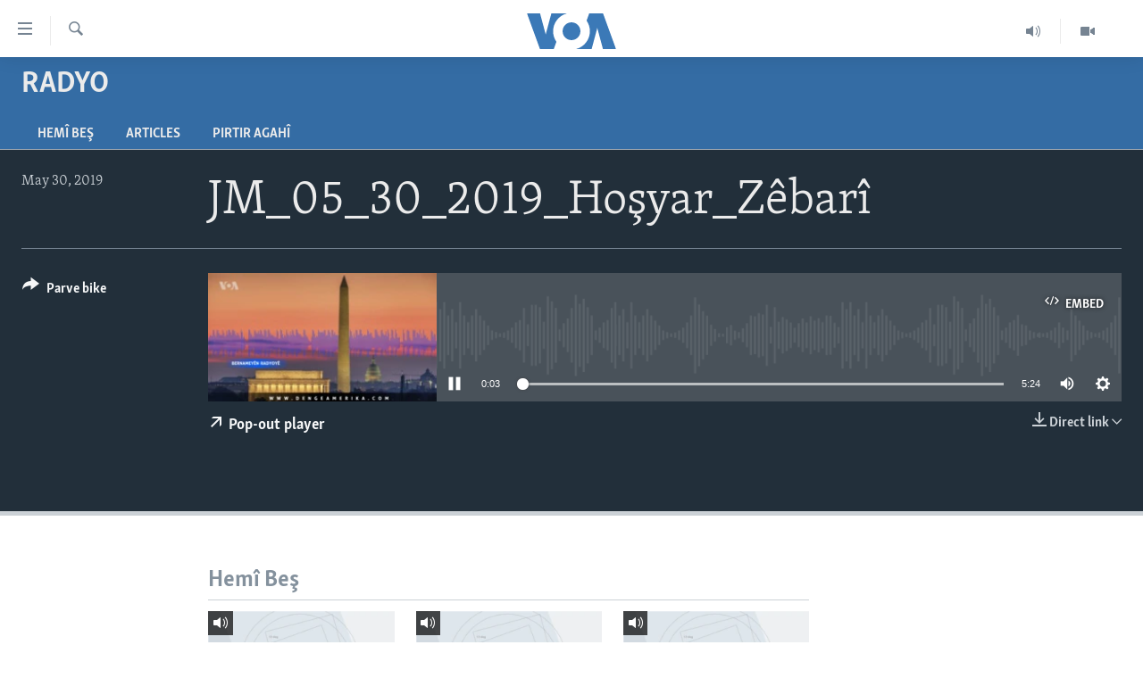

--- FILE ---
content_type: text/html; charset=utf-8
request_url: https://www.dengeamerika.com/a/4938654.html
body_size: 9072
content:

<!DOCTYPE html>
<html lang="ku" dir="ltr" class="no-js">
<head>
<link href="/Content/responsive/VOA/kr-Latn/VOA-kr-Latn.css?&amp;av=0.0.0.0&amp;cb=306" rel="stylesheet"/>
<script src="https://tags.dengeamerika.com/voa-pangea/prod/utag.sync.js"></script> <script type='text/javascript' src='https://www.youtube.com/iframe_api' async></script>
<script type="text/javascript">
//a general 'js' detection, must be on top level in <head>, due to CSS performance
document.documentElement.className = "js";
var cacheBuster = "306";
var appBaseUrl = "/";
var imgEnhancerBreakpoints = [0, 144, 256, 408, 650, 1023, 1597];
var isLoggingEnabled = false;
var isPreviewPage = false;
var isLivePreviewPage = false;
if (!isPreviewPage) {
window.RFE = window.RFE || {};
window.RFE.cacheEnabledByParam = window.location.href.indexOf('nocache=1') === -1;
const url = new URL(window.location.href);
const params = new URLSearchParams(url.search);
// Remove the 'nocache' parameter
params.delete('nocache');
// Update the URL without the 'nocache' parameter
url.search = params.toString();
window.history.replaceState(null, '', url.toString());
} else {
window.addEventListener('load', function() {
const links = window.document.links;
for (let i = 0; i < links.length; i++) {
links[i].href = '#';
links[i].target = '_self';
}
})
}
var pwaEnabled = false;
var swCacheDisabled;
</script>
<meta charset="utf-8" />
<title>JM_05_30_2019_Hoşyar_Z&#234;bar&#238;</title>
<meta name="description" content="" />
<meta name="keywords" content="Radyo, " />
<meta name="viewport" content="width=device-width, initial-scale=1.0" />
<meta http-equiv="X-UA-Compatible" content="IE=edge" />
<meta name="robots" content="max-image-preview:large"><meta property="fb:pages" content="837922436299206" />
<meta name="msvalidate.01" content="3286EE554B6F672A6F2E608C02343C0E" />
<link href="https://www.dengeamerika.com/a/4938654.html" rel="canonical" />
<meta name="apple-mobile-web-app-title" content="VOA" />
<meta name="apple-mobile-web-app-status-bar-style" content="black" />
<meta name="apple-itunes-app" content="app-id=632618796, app-argument=//4938654.ltr" />
<meta content="JM_05_30_2019_Hoşyar_Zêbarî" property="og:title" />
<meta content="article" property="og:type" />
<meta content="https://www.dengeamerika.com/a/4938654.html" property="og:url" />
<meta content="Voice of America" property="og:site_name" />
<meta content="https://www.facebook.com/voakurdi/" property="article:publisher" />
<meta content="https://gdb.voanews.com/dc9eab26-c231-4187-9136-b7ba74900aea_w1200_h630.jpg" property="og:image" />
<meta content="1200" property="og:image:width" />
<meta content="630" property="og:image:height" />
<meta content="353329354756853" property="fb:app_id" />
<meta content="player" name="twitter:card" />
<meta content="@VOAKurdi" name="twitter:site" />
<meta content="https://www.dengeamerika.com/embed/player/article/4938654.html" name="twitter:player" />
<meta content="435" name="twitter:player:width" />
<meta content="314" name="twitter:player:height" />
<meta content="https://voa-audio.voanews.eu/vku/2019/05/30/59d35978-83d2-4541-b4a7-5d87a8a06186.mp3" name="twitter:player:stream" />
<meta content="audio/mp3; codecs=&quot;mp3&quot;" name="twitter:player:stream:content_type" />
<meta content="JM_05_30_2019_Hoşyar_Zêbarî" name="twitter:title" />
<meta content="" name="twitter:description" />
<link rel="amphtml" href="https://www.dengeamerika.com/amp/4938654.html" />
<script src="/Scripts/responsive/infographics.b?v=dVbZ-Cza7s4UoO3BqYSZdbxQZVF4BOLP5EfYDs4kqEo1&amp;av=0.0.0.0&amp;cb=306"></script>
<script src="/Scripts/responsive/loader.b?v=Q26XNwrL6vJYKjqFQRDnx01Lk2pi1mRsuLEaVKMsvpA1&amp;av=0.0.0.0&amp;cb=306"></script>
<link rel="icon" type="image/svg+xml" href="/Content/responsive/VOA/img/webApp/favicon.svg" />
<link rel="alternate icon" href="/Content/responsive/VOA/img/webApp/favicon.ico" />
<link rel="apple-touch-icon" sizes="152x152" href="/Content/responsive/VOA/img/webApp/ico-152x152.png" />
<link rel="apple-touch-icon" sizes="144x144" href="/Content/responsive/VOA/img/webApp/ico-144x144.png" />
<link rel="apple-touch-icon" sizes="114x114" href="/Content/responsive/VOA/img/webApp/ico-114x114.png" />
<link rel="apple-touch-icon" sizes="72x72" href="/Content/responsive/VOA/img/webApp/ico-72x72.png" />
<link rel="apple-touch-icon-precomposed" href="/Content/responsive/VOA/img/webApp/ico-57x57.png" />
<link rel="icon" sizes="192x192" href="/Content/responsive/VOA/img/webApp/ico-192x192.png" />
<link rel="icon" sizes="128x128" href="/Content/responsive/VOA/img/webApp/ico-128x128.png" />
<meta name="msapplication-TileColor" content="#ffffff" />
<meta name="msapplication-TileImage" content="/Content/responsive/VOA/img/webApp/ico-144x144.png" />
<link rel="alternate" type="application/rss+xml" title="VOA - Top Stories [RSS]" href="/api/" />
<link rel="sitemap" type="application/rss+xml" href="/sitemap.xml" />
</head>
<body class=" nav-no-loaded cc_theme pg-media js-category-to-nav pg-prog nojs-images ">
<script type="text/javascript" >
var analyticsData = {url:"https://www.dengeamerika.com/a/4938654.html",property_id:"470",article_uid:"4938654",page_title:"JM_05_30_2019_Hoşyar_Zêbarî",page_type:"clipsexternal",content_type:"audio",subcontent_type:"clipsexternal",last_modified:"2019-05-30 12:55:31Z",pub_datetime:"2019-05-30 12:54:00Z",pub_year:"2019",pub_month:"05",pub_day:"30",pub_hour:"12",pub_weekday:"Thursday",section:"radyo",english_section:"radio",byline:"",categories:"radio",domain:"www.dengeamerika.com",language:"Kurdi",language_service:"VOA Kurdi",platform:"web",copied:"no",copied_article:"",copied_title:"",runs_js:"Yes",cms_release:"8.44.0.0.306",enviro_type:"prod",slug:"",entity:"VOA",short_language_service:"KRDI",platform_short:"W",page_name:"JM_05_30_2019_Hoşyar_Zêbarî"};
</script>
<noscript><iframe src="https://www.googletagmanager.com/ns.html?id=GTM-N8MP7P" height="0" width="0" style="display:none;visibility:hidden"></iframe></noscript><script type="text/javascript" data-cookiecategory="analytics">
var gtmEventObject = Object.assign({}, analyticsData, {event: 'page_meta_ready'});window.dataLayer = window.dataLayer || [];window.dataLayer.push(gtmEventObject);
if (top.location === self.location) { //if not inside of an IFrame
var renderGtm = "true";
if (renderGtm === "true") {
(function(w,d,s,l,i){w[l]=w[l]||[];w[l].push({'gtm.start':new Date().getTime(),event:'gtm.js'});var f=d.getElementsByTagName(s)[0],j=d.createElement(s),dl=l!='dataLayer'?'&l='+l:'';j.async=true;j.src='//www.googletagmanager.com/gtm.js?id='+i+dl;f.parentNode.insertBefore(j,f);})(window,document,'script','dataLayer','GTM-N8MP7P');
}
}
</script>
<!--Analytics tag js version start-->
<script type="text/javascript" data-cookiecategory="analytics">
var utag_data = Object.assign({}, analyticsData, {});
if(typeof(TealiumTagFrom)==='function' && typeof(TealiumTagSearchKeyword)==='function') {
var utag_from=TealiumTagFrom();var utag_searchKeyword=TealiumTagSearchKeyword();
if(utag_searchKeyword!=null && utag_searchKeyword!=='' && utag_data["search_keyword"]==null) utag_data["search_keyword"]=utag_searchKeyword;if(utag_from!=null && utag_from!=='') utag_data["from"]=TealiumTagFrom();}
if(window.top!== window.self&&utag_data.page_type==="snippet"){utag_data.page_type = 'iframe';}
try{if(window.top!==window.self&&window.self.location.hostname===window.top.location.hostname){utag_data.platform = 'self-embed';utag_data.platform_short = 'se';}}catch(e){if(window.top!==window.self&&window.self.location.search.includes("platformType=self-embed")){utag_data.platform = 'cross-promo';utag_data.platform_short = 'cp';}}
(function(a,b,c,d){ a="https://tags.dengeamerika.com/voa-pangea/prod/utag.js"; b=document;c="script";d=b.createElement(c);d.src=a;d.type="text/java"+c;d.async=true; a=b.getElementsByTagName(c)[0];a.parentNode.insertBefore(d,a); })();
</script>
<!--Analytics tag js version end-->
<!-- Analytics tag management NoScript -->
<noscript>
<img style="position: absolute; border: none;" src="https://ssc.dengeamerika.com/b/ss/bbgprod,bbgentityvoa/1/G.4--NS/1778477239?pageName=voa%3akrdi%3aw%3aclipsexternal%3ajm_05_30_2019_ho%c5%9fyar_z%c3%aabar%c3%ae&amp;c6=jm_05_30_2019_ho%c5%9fyar_z%c3%aabar%c3%ae&amp;v36=8.44.0.0.306&amp;v6=D=c6&amp;g=https%3a%2f%2fwww.dengeamerika.com%2fa%2f4938654.html&amp;c1=D=g&amp;v1=D=g&amp;events=event1&amp;c16=voa%20kurdi&amp;v16=D=c16&amp;c5=radio&amp;v5=D=c5&amp;ch=radyo&amp;c15=kurdi&amp;v15=D=c15&amp;c4=audio&amp;v4=D=c4&amp;c14=4938654&amp;v14=D=c14&amp;v20=no&amp;c17=web&amp;v17=D=c17&amp;mcorgid=518abc7455e462b97f000101%40adobeorg&amp;server=www.dengeamerika.com&amp;pageType=D=c4&amp;ns=bbg&amp;v29=D=server&amp;v25=voa&amp;v30=470&amp;v105=D=User-Agent " alt="analytics" width="1" height="1" /></noscript>
<!-- End of Analytics tag management NoScript -->
<!--*** Accessibility links - For ScreenReaders only ***-->
<section>
<div class="sr-only">
<h2>L&#238;nk&#234;n eksesibil&#238;t&#238;</h2>
<ul>
<li><a href="#content" data-disable-smooth-scroll="1">Yekser here naveroka serek&#238;</a></li>
<li><a href="#navigation" data-disable-smooth-scroll="1">Yekser here Malpera serek&#238;</a></li>
<li><a href="#txtHeaderSearch" data-disable-smooth-scroll="1">Yekser here L&#234;ger&#238;n&#234;</a></li>
</ul>
</div>
</section>
<div dir="ltr">
<div id="page">
<aside>
<div class="ctc-message pos-fix">
<div class="ctc-message__inner">Link has been copied to clipboard</div>
</div>
</aside>
<div class="hdr-20 hdr-20--big">
<div class="hdr-20__inner">
<div class="hdr-20__max pos-rel">
<div class="hdr-20__side hdr-20__side--primary d-flex">
<label data-for="main-menu-ctrl" data-switcher-trigger="true" data-switch-target="main-menu-ctrl" class="burger hdr-trigger pos-rel trans-trigger" data-trans-evt="click" data-trans-id="menu">
<span class="ico ico-close hdr-trigger__ico hdr-trigger__ico--close burger__ico burger__ico--close"></span>
<span class="ico ico-menu hdr-trigger__ico hdr-trigger__ico--open burger__ico burger__ico--open"></span>
</label>
<div class="menu-pnl pos-fix trans-target" data-switch-target="main-menu-ctrl" data-trans-id="menu">
<div class="menu-pnl__inner">
<nav class="main-nav menu-pnl__item menu-pnl__item--first">
<ul class="main-nav__list accordeon" data-analytics-tales="false" data-promo-name="link" data-location-name="nav,secnav">
<li class="main-nav__item">
<a class="main-nav__item-name main-nav__item-name--link" href="http://dengeamerika.com/" title="Destp&#234;k" >Destp&#234;k</a>
</li>
<li class="main-nav__item accordeon__item" data-switch-target="menu-item-687">
<label class="main-nav__item-name main-nav__item-name--label accordeon__control-label" data-switcher-trigger="true" data-for="menu-item-687">
N&#251;&#231;e
<span class="ico ico-chevron-down main-nav__chev"></span>
</label>
<div class="main-nav__sub-list">
<a class="main-nav__item-name main-nav__item-name--link main-nav__item-name--sub" href="/z/2549" title="V&#238;dyo Galer&#238;" data-item-name="video-gallery" >V&#238;dyo Galer&#238;</a>
<a class="main-nav__item-name main-nav__item-name--link main-nav__item-name--sub" href="/z/2225" title="Foto Galer&#238;" data-item-name="photo-galleries" >Foto Galer&#238;</a>
<a class="main-nav__item-name main-nav__item-name--link main-nav__item-name--sub" href="/z/2233" title="Radyo" data-item-name="radio" >Radyo</a>
<a class="main-nav__item-name main-nav__item-name--link main-nav__item-name--sub" href="/z/2220" title="Hevpeyv&#238;n" data-item-name="interviews" >Hevpeyv&#238;n</a>
</div>
</li>
<li class="main-nav__item">
<a class="main-nav__item-name main-nav__item-name--link" href="/p/7462.html" title="Her&#234;m&#234;n Kurdan" data-item-name="kurdish_regions" >Her&#234;m&#234;n Kurdan</a>
</li>
<li class="main-nav__item">
<a class="main-nav__item-name main-nav__item-name--link" href="/p/7463.html" title="Amer&#238;ka" data-item-name="us_section" >Amer&#238;ka</a>
</li>
<li class="main-nav__item">
<a class="main-nav__item-name main-nav__item-name--link" href="/p/7478.html" title="Tirk&#238;ye" data-item-name="turkey-section" >Tirk&#238;ye</a>
</li>
<li class="main-nav__item">
<a class="main-nav__item-name main-nav__item-name--link" href="/p/7479.html" title="S&#251;r&#238;ye" data-item-name="syria-section" >S&#251;r&#238;ye</a>
</li>
<li class="main-nav__item">
<a class="main-nav__item-name main-nav__item-name--link" href="/p/7480.html" title="&#206;raq" data-item-name="iraq-section" >&#206;raq</a>
</li>
<li class="main-nav__item">
<a class="main-nav__item-name main-nav__item-name--link" href="/p/7481.html" title="&#206;ran" data-item-name="iran-section" >&#206;ran</a>
</li>
<li class="main-nav__item">
<a class="main-nav__item-name main-nav__item-name--link" href="/p/7482.html" title="Rojhilata Nav&#238;n" data-item-name="mideast-section" >Rojhilata Nav&#238;n</a>
</li>
<li class="main-nav__item">
<a class="main-nav__item-name main-nav__item-name--link" href="/p/7483.html" title="C&#238;han" data-item-name="world-section" >C&#238;han</a>
</li>
<li class="main-nav__item">
<a class="main-nav__item-name main-nav__item-name--link" href="/z/2057" title="&#199;and &#251; Huner" data-item-name="arts-culture" >&#199;and &#251; Huner</a>
</li>
<li class="main-nav__item">
<a class="main-nav__item-name main-nav__item-name--link" href="https://editorials.voa.gov/z/6203" title="Serniv&#238;s" >Serniv&#238;s</a>
</li>
<li class="main-nav__item">
<a class="main-nav__item-name main-nav__item-name--link" href="https://www.dengiamerika.com/" title="Soran&#238;" target="_blank" rel="noopener">Soran&#238;</a>
</li>
</ul>
</nav>
<div class="menu-pnl__item">
<a href="https://learningenglish.voanews.com/" class="menu-pnl__item-link" alt="Learning English">Learning English</a>
</div>
<div class="menu-pnl__item menu-pnl__item--social">
<h5 class="menu-pnl__sub-head">Follow Us</h5>
<a href="https://www.facebook.com/voakurdi/" title="Follow us on Facebook" data-analytics-text="follow_on_facebook" class="btn btn--rounded btn--social-inverted menu-pnl__btn js-social-btn btn-facebook" target="_blank" rel="noopener">
<span class="ico ico-facebook-alt ico--rounded"></span>
</a>
<a href="https://www.instagram.com/voakurdi/" title="Follow us on Instagram" data-analytics-text="follow_on_instagram" class="btn btn--rounded btn--social-inverted menu-pnl__btn js-social-btn btn-instagram" target="_blank" rel="noopener">
<span class="ico ico-instagram ico--rounded"></span>
</a>
<a href="https://www.youtube.com/VOAKurdi/" title="Follow us on Youtube" data-analytics-text="follow_on_youtube" class="btn btn--rounded btn--social-inverted menu-pnl__btn js-social-btn btn-youtube" target="_blank" rel="noopener">
<span class="ico ico-youtube ico--rounded"></span>
</a>
<a href="https://twitter.com/VOAKurdi" title="https://twitter.com/VOAKurdi" data-analytics-text="follow_on_twitter" class="btn btn--rounded btn--social-inverted menu-pnl__btn js-social-btn btn-twitter" target="_blank" rel="noopener">
<span class="ico ico-twitter ico--rounded"></span>
</a>
</div>
<div class="menu-pnl__item">
<a href="/navigation/allsites" class="menu-pnl__item-link">
<span class="ico ico-languages "></span>
Ziman&#234;n Din
</a>
</div>
</div>
</div>
<label data-for="top-search-ctrl" data-switcher-trigger="true" data-switch-target="top-search-ctrl" class="top-srch-trigger hdr-trigger">
<span class="ico ico-close hdr-trigger__ico hdr-trigger__ico--close top-srch-trigger__ico top-srch-trigger__ico--close"></span>
<span class="ico ico-search hdr-trigger__ico hdr-trigger__ico--open top-srch-trigger__ico top-srch-trigger__ico--open"></span>
</label>
<div class="srch-top srch-top--in-header" data-switch-target="top-search-ctrl">
<div class="container">
<form action="/s" class="srch-top__form srch-top__form--in-header" id="form-topSearchHeader" method="get" role="search"><label for="txtHeaderSearch" class="sr-only">L&#234;ger&#238;n</label>
<input type="text" id="txtHeaderSearch" name="k" placeholder="Li nav niv&#238;s&#234; bigere" accesskey="s" value="" class="srch-top__input analyticstag-event" onkeydown="if (event.keyCode === 13) { FireAnalyticsTagEventOnSearch('search', $dom.get('#txtHeaderSearch')[0].value) }" />
<button title="L&#234;ger&#238;n" type="submit" class="btn btn--top-srch analyticstag-event" onclick="FireAnalyticsTagEventOnSearch('search', $dom.get('#txtHeaderSearch')[0].value) ">
<span class="ico ico-search"></span>
</button></form>
</div>
</div>
<a href="/" class="main-logo-link">
<img src="/Content/responsive/VOA/kr-Latn/img/logo-compact.svg" class="main-logo main-logo--comp" alt="site logo">
<img src="/Content/responsive/VOA/kr-Latn/img/logo.svg" class="main-logo main-logo--big" alt="site logo">
</a>
</div>
<div class="hdr-20__side hdr-20__side--secondary d-flex">
<a href="/z/2549" title="Video" class="hdr-20__secondary-item" data-item-name="video">
<span class="ico ico-video hdr-20__secondary-icon"></span>
</a>
<a href="/z/2490" title="Audio" class="hdr-20__secondary-item" data-item-name="audio">
<span class="ico ico-audio hdr-20__secondary-icon"></span>
</a>
<a href="/s" title="L&#234;ger&#238;n" class="hdr-20__secondary-item hdr-20__secondary-item--search" data-item-name="search">
<span class="ico ico-search hdr-20__secondary-icon hdr-20__secondary-icon--search"></span>
</a>
<div class="srch-bottom">
<form action="/s" class="srch-bottom__form d-flex" id="form-bottomSearch" method="get" role="search"><label for="txtSearch" class="sr-only">L&#234;ger&#238;n</label>
<input type="search" id="txtSearch" name="k" placeholder="Li nav niv&#238;s&#234; bigere" accesskey="s" value="" class="srch-bottom__input analyticstag-event" onkeydown="if (event.keyCode === 13) { FireAnalyticsTagEventOnSearch('search', $dom.get('#txtSearch')[0].value) }" />
<button title="L&#234;ger&#238;n" type="submit" class="btn btn--bottom-srch analyticstag-event" onclick="FireAnalyticsTagEventOnSearch('search', $dom.get('#txtSearch')[0].value) ">
<span class="ico ico-search"></span>
</button></form>
</div>
</div>
<img src="/Content/responsive/VOA/kr-Latn/img/logo-print.gif" class="logo-print" alt="site logo">
<img src="/Content/responsive/VOA/kr-Latn/img/logo-print_color.png" class="logo-print logo-print--color" alt="site logo">
</div>
</div>
</div>
<script>
if (document.body.className.indexOf('pg-home') > -1) {
var nav2In = document.querySelector('.hdr-20__inner');
var nav2Sec = document.querySelector('.hdr-20__side--secondary');
var secStyle = window.getComputedStyle(nav2Sec);
if (nav2In && window.pageYOffset < 150 && secStyle['position'] !== 'fixed') {
nav2In.classList.add('hdr-20__inner--big')
}
}
</script>
<div class="c-hlights c-hlights--breaking c-hlights--no-item" data-hlight-display="mobile,desktop">
<div class="c-hlights__wrap container p-0">
<div class="c-hlights__nav">
<a role="button" href="#" title="P&#234;ş">
<span class="ico ico-chevron-backward m-0"></span>
<span class="sr-only">P&#234;ş</span>
</a>
<a role="button" href="#" title="Paş">
<span class="ico ico-chevron-forward m-0"></span>
<span class="sr-only">Paş</span>
</a>
</div>
<span class="c-hlights__label">
<span class="">Breaking News</span>
<span class="switcher-trigger">
<label data-for="more-less-1" data-switcher-trigger="true" class="switcher-trigger__label switcher-trigger__label--more p-b-0" title="Babet&#234;n Din">
<span class="ico ico-chevron-down"></span>
</label>
<label data-for="more-less-1" data-switcher-trigger="true" class="switcher-trigger__label switcher-trigger__label--less p-b-0" title="Show less">
<span class="ico ico-chevron-up"></span>
</label>
</span>
</span>
<ul class="c-hlights__items switcher-target" data-switch-target="more-less-1">
</ul>
</div>
</div> <div id="content">
<div class="prog-hdr">
<div class="container">
<a href="/z/2233" class="prog-hdr__link">
<h1 class="title pg-title title--program">Radyo</h1>
</a>
</div>
<div class="nav-tabs nav-tabs--level-1 nav-tabs--prog-hdr nav-tabs--full">
<div class="container">
<div class="row">
<div class="nav-tabs__inner swipe-slide">
<ul class="nav-tabs__list swipe-slide__inner" role="tablist">
<li class="nav-tabs__item nav-tabs__item--prog-hdr nav-tabs__item--full">
<a href="/z/2233">Hem&#238; Beş</a> </li>
<li class="nav-tabs__item nav-tabs__item--prog-hdr nav-tabs__item--full">
<a href="/z/2233/articles">Articles</a> </li>
<li class="nav-tabs__item nav-tabs__item--prog-hdr nav-tabs__item--full">
<a href="/z/2233/about">Pirtir Agah&#238;</a> </li>
</ul>
</div>
</div>
</div>
</div>
</div>
<div class="media-container">
<div class="container">
<div class="hdr-container">
<div class="row">
<div class="col-title col-xs-12 col-md-10 col-lg-10 pull-right"> <h1 class="">
JM_05_30_2019_Hoşyar_Z&#234;bar&#238;
</h1>
</div><div class="col-publishing-details col-xs-12 col-md-2 pull-left"> <div class="publishing-details ">
<div class="published">
<span class="date" >
<time pubdate="pubdate" datetime="2019-05-30T15:54:00+03:00">
May 30, 2019
</time>
</span>
</div>
</div>
</div><div class="col-lg-12 separator"> <div class="separator">
<hr class="title-line" />
</div>
</div><div class="col-multimedia col-xs-12 col-md-10 pull-right"> <div class="media-pholder media-pholder--audio ">
<div class="c-sticky-container" data-poster="https://gdb.voanews.com/dc9eab26-c231-4187-9136-b7ba74900aea_w250_r1.jpg">
<div class="c-sticky-element" data-sp_api="pangea-video" data-persistent data-persistent-browse-out >
<div class="c-mmp c-mmp--enabled c-mmp--loading c-mmp--audio c-mmp--detail c-mmp--has-poster c-sticky-element__swipe-el"
data-player_id="" data-title="JM_05_30_2019_Hoşyar_Z&#234;bar&#238;" data-hide-title="False"
data-breakpoint_s="320" data-breakpoint_m="640" data-breakpoint_l="992"
data-hlsjs-src="/Scripts/responsive/hls.b"
data-bypass-dash-for-vod="true"
data-bypass-dash-for-live-video="true"
data-bypass-dash-for-live-audio="true"
id="player4938654">
<div class="c-mmp__poster js-poster">
<img src="https://gdb.voanews.com/dc9eab26-c231-4187-9136-b7ba74900aea_w250_r1.jpg" alt="JM_05_30_2019_Hoşyar_Z&#234;bar&#238;" title="JM_05_30_2019_Hoşyar_Z&#234;bar&#238;" class="c-mmp__poster-image-h" />
</div>
<a class="c-mmp__fallback-link" href="https://voa-audio.voanews.eu/vku/2019/05/30/59d35978-83d2-4541-b4a7-5d87a8a06186.mp3">
<span class="c-mmp__fallback-link-icon">
<span class="ico ico-audio"></span>
</span>
</a>
<div class="c-spinner">
<img src="/Content/responsive/img/player-spinner.png" alt="please wait" title="please wait" />
</div>
<div class="c-mmp__player">
<audio src="https://voa-audio.voanews.eu/vku/2019/05/30/59d35978-83d2-4541-b4a7-5d87a8a06186.mp3" data-fallbacksrc="" data-fallbacktype="" data-type="audio/mp3" data-info="64 kbps" data-sources="[{&quot;AmpSrc&quot;:&quot;https://voa-audio.voanews.eu/vku/2019/05/30/59d35978-83d2-4541-b4a7-5d87a8a06186_hq.mp3&quot;,&quot;Src&quot;:&quot;https://voa-audio.voanews.eu/vku/2019/05/30/59d35978-83d2-4541-b4a7-5d87a8a06186_hq.mp3&quot;,&quot;Type&quot;:&quot;audio/mp3&quot;,&quot;DataInfo&quot;:&quot;128 kbps&quot;,&quot;Url&quot;:null,&quot;BlockAutoTo&quot;:null,&quot;BlockAutoFrom&quot;:null}]" data-pub_datetime="2019-05-30 15:54:00Z" data-lt-on-play="0" data-lt-url="" data-autoplay data-preload webkit-playsinline="webkit-playsinline" playsinline="playsinline" style="width:100%;height:140px" title="JM_05_30_2019_Hoşyar_Zêbarî">
</audio>
</div>
<div class="c-mmp__overlay c-mmp__overlay--title c-mmp__overlay--partial c-mmp__overlay--disabled c-mmp__overlay--slide-from-top js-c-mmp__title-overlay">
<span class="c-mmp__overlay-actions c-mmp__overlay-actions-top js-overlay-actions">
<span class="c-mmp__overlay-actions-link c-mmp__overlay-actions-link--embed js-btn-embed-overlay" title="Embed">
<span class="c-mmp__overlay-actions-link-ico ico ico-embed-code"></span>
<span class="c-mmp__overlay-actions-link-text">Embed</span>
</span>
<span class="c-mmp__overlay-actions-link c-mmp__overlay-actions-link--close-sticky c-sticky-element__close-el" title="close">
<span class="c-mmp__overlay-actions-link-ico ico ico-close"></span>
</span>
</span>
<div class="c-mmp__overlay-title js-overlay-title">
<h5 class="c-mmp__overlay-media-title">
<a class="js-media-title-link" href="/a/4938654.html" target="_blank" rel="noopener" title="JM_05_30_2019_Hoşyar_Z&#234;bar&#238;">JM_05_30_2019_Hoşyar_Z&#234;bar&#238;</a>
</h5>
</div>
</div>
<div class="c-mmp__overlay c-mmp__overlay--sharing c-mmp__overlay--disabled c-mmp__overlay--slide-from-bottom js-c-mmp__sharing-overlay">
<span class="c-mmp__overlay-actions">
<span class="c-mmp__overlay-actions-link c-mmp__overlay-actions-link--embed js-btn-embed-overlay" title="Embed">
<span class="c-mmp__overlay-actions-link-ico ico ico-embed-code"></span>
<span class="c-mmp__overlay-actions-link-text">Embed</span>
</span>
<span class="c-mmp__overlay-actions-link c-mmp__overlay-actions-link--close js-btn-close-overlay" title="close">
<span class="c-mmp__overlay-actions-link-ico ico ico-close"></span>
</span>
</span>
<div class="c-mmp__overlay-tabs">
<div class="c-mmp__overlay-tab c-mmp__overlay-tab--disabled c-mmp__overlay-tab--slide-backward js-tab-embed-overlay" data-trigger="js-btn-embed-overlay" data-embed-source="//www.dengeamerika.com/embed/player/0/4938654.html?type=audio" role="form">
<div class="c-mmp__overlay-body c-mmp__overlay-body--centered-vertical">
<div class="column">
<div class="c-mmp__status-msg ta-c js-message-embed-code-copied" role="tooltip">
The code has been copied to your clipboard.
</div>
<div class="c-mmp__form-group ta-c">
<input type="text" name="embed_code" class="c-mmp__input-text js-embed-code" dir="ltr" value="" readonly />
<span class="c-mmp__input-btn js-btn-copy-embed-code" title="Copy to clipboard"><span class="ico ico-content-copy"></span></span>
</div>
</div>
</div>
</div>
<div class="c-mmp__overlay-tab c-mmp__overlay-tab--disabled c-mmp__overlay-tab--slide-forward js-tab-sharing-overlay" data-trigger="js-btn-sharing-overlay" role="form">
<div class="c-mmp__overlay-body c-mmp__overlay-body--centered-vertical">
<div class="column">
<div class="c-mmp__status-msg ta-c js-message-share-url-copied" role="tooltip">
The URL has been copied to your clipboard
</div>
<div class="not-apply-to-sticky audio-fl-bwd">
<aside class="player-content-share share share--mmp" role="complementary"
data-share-url="https://www.dengeamerika.com/a/4938654.html" data-share-title="JM_05_30_2019_Hoşyar_Z&#234;bar&#238;" data-share-text="">
<ul class="share__list">
<li class="share__item">
<a href="https://facebook.com/sharer.php?u=https%3a%2f%2fwww.dengeamerika.com%2fa%2f4938654.html"
data-analytics-text="share_on_facebook"
title="Facebook" target="_blank"
class="btn bg-transparent js-social-btn">
<span class="ico ico-facebook fs_xl "></span>
</a>
</li>
<li class="share__item">
<a href="https://twitter.com/share?url=https%3a%2f%2fwww.dengeamerika.com%2fa%2f4938654.html&amp;text=JM_05_30_2019_Ho%c5%9fyar_Z%c3%aabar%c3%ae"
data-analytics-text="share_on_twitter"
title="Twitter" target="_blank"
class="btn bg-transparent js-social-btn">
<span class="ico ico-twitter fs_xl "></span>
</a>
</li>
<li class="share__item">
<a href="/a/4938654.html" title="Share this media" class="btn bg-transparent" target="_blank" rel="noopener">
<span class="ico ico-ellipsis fs_xl "></span>
</a>
</li>
</ul>
</aside>
</div>
<hr class="c-mmp__separator-line audio-fl-bwd xs-hidden s-hidden" />
<div class="c-mmp__form-group ta-c audio-fl-bwd xs-hidden s-hidden">
<input type="text" name="share_url" class="c-mmp__input-text js-share-url" value="https://www.dengeamerika.com/a/4938654.html" dir="ltr" readonly />
<span class="c-mmp__input-btn js-btn-copy-share-url" title="Copy to clipboard"><span class="ico ico-content-copy"></span></span>
</div>
</div>
</div>
</div>
</div>
</div>
<div class="c-mmp__overlay c-mmp__overlay--settings c-mmp__overlay--disabled c-mmp__overlay--slide-from-bottom js-c-mmp__settings-overlay">
<span class="c-mmp__overlay-actions">
<span class="c-mmp__overlay-actions-link c-mmp__overlay-actions-link--close js-btn-close-overlay" title="close">
<span class="c-mmp__overlay-actions-link-ico ico ico-close"></span>
</span>
</span>
<div class="c-mmp__overlay-body c-mmp__overlay-body--centered-vertical">
<div class="column column--scrolling js-sources"></div>
</div>
</div>
<div class="c-mmp__overlay c-mmp__overlay--disabled js-c-mmp__disabled-overlay">
<div class="c-mmp__overlay-body c-mmp__overlay-body--centered-vertical">
<div class="column">
<p class="ta-c"><span class="ico ico-clock"></span>No media source currently available</p>
</div>
</div>
</div>
<div class="c-mmp__cpanel-container js-cpanel-container">
<div class="c-mmp__cpanel c-mmp__cpanel--hidden">
<div class="c-mmp__cpanel-playback-controls">
<span class="c-mmp__cpanel-btn c-mmp__cpanel-btn--play js-btn-play" title="play">
<span class="ico ico-play m-0"></span>
</span>
<span class="c-mmp__cpanel-btn c-mmp__cpanel-btn--pause js-btn-pause" title="pause">
<span class="ico ico-pause m-0"></span>
</span>
</div>
<div class="c-mmp__cpanel-progress-controls">
<span class="c-mmp__cpanel-progress-controls-current-time js-current-time" dir="ltr">0:00</span>
<span class="c-mmp__cpanel-progress-controls-duration js-duration" dir="ltr">
0:05:24
</span>
<span class="c-mmp__indicator c-mmp__indicator--horizontal" dir="ltr">
<span class="c-mmp__indicator-lines js-progressbar">
<span class="c-mmp__indicator-line c-mmp__indicator-line--range js-playback-range" style="width:100%"></span>
<span class="c-mmp__indicator-line c-mmp__indicator-line--buffered js-playback-buffered" style="width:0%"></span>
<span class="c-mmp__indicator-line c-mmp__indicator-line--tracked js-playback-tracked" style="width:0%"></span>
<span class="c-mmp__indicator-line c-mmp__indicator-line--played js-playback-played" style="width:0%"></span>
<span class="c-mmp__indicator-line c-mmp__indicator-line--live js-playback-live"><span class="strip"></span></span>
<span class="c-mmp__indicator-btn ta-c js-progressbar-btn">
<button class="c-mmp__indicator-btn-pointer" type="button"></button>
</span>
<span class="c-mmp__badge c-mmp__badge--tracked-time c-mmp__badge--hidden js-progressbar-indicator-badge" dir="ltr" style="left:0%">
<span class="c-mmp__badge-text js-progressbar-indicator-badge-text">0:00</span>
</span>
</span>
</span>
</div>
<div class="c-mmp__cpanel-additional-controls">
<span class="c-mmp__cpanel-additional-controls-volume js-volume-controls">
<span class="c-mmp__cpanel-btn c-mmp__cpanel-btn--volume js-btn-volume" title="volume">
<span class="ico ico-volume-unmuted m-0"></span>
</span>
<span class="c-mmp__indicator c-mmp__indicator--vertical js-volume-panel" dir="ltr">
<span class="c-mmp__indicator-lines js-volumebar">
<span class="c-mmp__indicator-line c-mmp__indicator-line--range js-volume-range" style="height:100%"></span>
<span class="c-mmp__indicator-line c-mmp__indicator-line--volume js-volume-level" style="height:0%"></span>
<span class="c-mmp__indicator-slider">
<span class="c-mmp__indicator-btn ta-c c-mmp__indicator-btn--hidden js-volumebar-btn">
<button class="c-mmp__indicator-btn-pointer" type="button"></button>
</span>
</span>
</span>
</span>
</span>
<div class="c-mmp__cpanel-additional-controls-settings js-settings-controls">
<span class="c-mmp__cpanel-btn c-mmp__cpanel-btn--settings-overlay js-btn-settings-overlay" title="source switch">
<span class="ico ico-settings m-0"></span>
</span>
<span class="c-mmp__cpanel-btn c-mmp__cpanel-btn--settings-expand js-btn-settings-expand" title="source switch">
<span class="ico ico-settings m-0"></span>
</span>
<div class="c-mmp__expander c-mmp__expander--sources js-c-mmp__expander--sources">
<div class="c-mmp__expander-content js-sources"></div>
</div>
</div>
</div>
</div>
</div>
</div>
</div>
</div>
<div class="media-download">
<div class="simple-menu">
<span class="handler">
<span class="ico ico-download"></span>
<span class="label">Direct link</span>
<span class="ico ico-chevron-down"></span>
</span>
<div class="inner">
<ul class="subitems">
<li class="subitem">
<a href="https://voa-audio.voanews.eu/vku/2019/05/30/59d35978-83d2-4541-b4a7-5d87a8a06186_hq.mp3?download=1" title="128 kbps | MP3" class="handler"
onclick="FireAnalyticsTagEventOnDownload(this, 'audio', 4938654, 'JM_05_30_2019_Hoşyar_Z&#234;bar&#238;', null, '', '2019', '05', '30')">
128 kbps | MP3
</a>
</li>
<li class="subitem">
<a href="https://voa-audio.voanews.eu/vku/2019/05/30/59d35978-83d2-4541-b4a7-5d87a8a06186.mp3?download=1" title="64 kbps | MP3" class="handler"
onclick="FireAnalyticsTagEventOnDownload(this, 'audio', 4938654, 'JM_05_30_2019_Hoşyar_Z&#234;bar&#238;', null, '', '2019', '05', '30')">
64 kbps | MP3
</a>
</li>
</ul>
</div>
</div>
</div>
<button class="btn btn--link btn-popout-player" data-default-display="block" data-popup-url="/pp/4938654/ppt0.html" title="Pop-out player">
<span class="ico ico-arrow-top-right"></span>
<span class="text">Pop-out player</span>
</button>
</div>
</div><div class="col-xs-12 col-md-2 col-lg-2 pull-left"> <div class="links">
<p class="buttons link-content-sharing p-0 ">
<button class="btn btn--link btn-content-sharing p-t-0 " id="btnContentSharing" value="text" role="Button" type="" title="Pirtir ops&#238;y&#234;n parvekirin&#234; n&#238;şan de">
<span class="ico ico-share ico--l"></span>
<span class="btn__text ">
Parve bike
</span>
</button>
</p>
<aside class="content-sharing js-content-sharing " role="complementary"
data-share-url="https://www.dengeamerika.com/a/4938654.html" data-share-title="JM_05_30_2019_Hoşyar_Z&#234;bar&#238;" data-share-text="">
<div class="content-sharing__popover">
<h6 class="content-sharing__title">Parve bike</h6>
<button href="#close" id="btnCloseSharing" class="btn btn--text-like content-sharing__close-btn">
<span class="ico ico-close ico--l"></span>
</button>
<ul class="content-sharing__list">
<li class="content-sharing__item">
<div class="ctc ">
<input type="text" class="ctc__input" readonly="readonly">
<a href="" js-href="https://www.dengeamerika.com/a/4938654.html" class="content-sharing__link ctc__button">
<span class="ico ico-copy-link ico--rounded ico--l"></span>
<span class="content-sharing__link-text">Copy link</span>
</a>
</div>
</li>
<li class="content-sharing__item">
<a href="https://facebook.com/sharer.php?u=https%3a%2f%2fwww.dengeamerika.com%2fa%2f4938654.html"
data-analytics-text="share_on_facebook"
title="Facebook" target="_blank"
class="content-sharing__link js-social-btn">
<span class="ico ico-facebook ico--rounded ico--l"></span>
<span class="content-sharing__link-text">Facebook</span>
</a>
</li>
<li class="content-sharing__item">
<a href="https://twitter.com/share?url=https%3a%2f%2fwww.dengeamerika.com%2fa%2f4938654.html&amp;text=JM_05_30_2019_Ho%c5%9fyar_Z%c3%aabar%c3%ae"
data-analytics-text="share_on_twitter"
title="Twitter" target="_blank"
class="content-sharing__link js-social-btn">
<span class="ico ico-twitter ico--rounded ico--l"></span>
<span class="content-sharing__link-text">Twitter</span>
</a>
</li>
<li class="content-sharing__item">
<a href="mailto:?body=https%3a%2f%2fwww.dengeamerika.com%2fa%2f4938654.html&amp;subject=JM_05_30_2019_Hoşyar_Z&#234;bar&#238;"
title="Email"
class="content-sharing__link ">
<span class="ico ico-email ico--rounded ico--l"></span>
<span class="content-sharing__link-text">Email</span>
</a>
</li>
</ul>
</div>
</aside>
</div>
</div>
</div>
</div>
</div>
</div>
<div class="container">
<div class="body-container">
<div class="row">
<div class="col-xs-12 col-md-7 col-md-offset-2 pull-left"> <div class="content-offset">
<div class="media-block-wrap">
<h2 class="section-head">Hem&#238; Beş</h2>
<div class="row">
<ul>
<li class="col-xs-6 col-sm-4 col-md-4 col-lg-4">
<div class="media-block ">
<a href="/a/8082323.html" class="img-wrap img-wrap--t-spac img-wrap--size-4" title="Bernama Duy&#234;">
<div class="thumb thumb16_9">
<noscript class="nojs-img">
<img src="https://gdb.voanews.com/38CEF907-F6F1-40A7-AC67-CDE6A3271344_w160_r1.png" alt="" />
</noscript>
<img data-src="https://gdb.voanews.com/38CEF907-F6F1-40A7-AC67-CDE6A3271344_w33_r1.png" src="" alt="" class=""/>
</div>
<span class="ico ico-audio ico--media-type"></span>
</a>
<div class="media-block__content">
<span class="date date--mb date--size-4" >November 29, 2025</span>
<a href="/a/8082323.html">
<h4 class="media-block__title media-block__title--size-4" title="Bernama Duy&#234;">
Bernama Duy&#234;
</h4>
</a>
</div>
</div>
</li>
<li class="col-xs-6 col-sm-4 col-md-4 col-lg-4">
<div class="media-block ">
<a href="/a/8082321.html" class="img-wrap img-wrap--t-spac img-wrap--size-4" title="N&#251;&#231;ey&#234;n 1’&#234; paşn&#238;vro">
<div class="thumb thumb16_9">
<noscript class="nojs-img">
<img src="https://gdb.voanews.com/38CEF907-F6F1-40A7-AC67-CDE6A3271344_w160_r1.png" alt="" />
</noscript>
<img data-src="https://gdb.voanews.com/38CEF907-F6F1-40A7-AC67-CDE6A3271344_w33_r1.png" src="" alt="" class=""/>
</div>
<span class="ico ico-audio ico--media-type"></span>
</a>
<div class="media-block__content">
<span class="date date--mb date--size-4" >November 29, 2025</span>
<a href="/a/8082321.html">
<h4 class="media-block__title media-block__title--size-4" title="N&#251;&#231;ey&#234;n 1’&#234; paşn&#238;vro">
N&#251;&#231;ey&#234;n 1’&#234; paşn&#238;vro
</h4>
</a>
</div>
</div>
</li>
<li class="col-xs-6 col-sm-4 col-md-4 col-lg-4">
<div class="media-block ">
<a href="/a/8082286.html" class="img-wrap img-wrap--t-spac img-wrap--size-4" title="Bernamey&#234;n radyoy&#234; y&#234;n rojane">
<div class="thumb thumb16_9">
<noscript class="nojs-img">
<img src="https://gdb.voanews.com/38CEF907-F6F1-40A7-AC67-CDE6A3271344_w160_r1.png" alt="" />
</noscript>
<img data-src="https://gdb.voanews.com/38CEF907-F6F1-40A7-AC67-CDE6A3271344_w33_r1.png" src="" alt="" class=""/>
</div>
<span class="ico ico-audio ico--media-type"></span>
</a>
<div class="media-block__content">
<span class="date date--mb date--size-4" >November 29, 2025</span>
<a href="/a/8082286.html">
<h4 class="media-block__title media-block__title--size-4" title="Bernamey&#234;n radyoy&#234; y&#234;n rojane">
Bernamey&#234;n radyoy&#234; y&#234;n rojane
</h4>
</a>
</div>
</div>
</li>
<li class="col-xs-6 col-sm-4 col-md-4 col-lg-4">
<div class="media-block ">
<a href="/a/8082112.html" class="img-wrap img-wrap--t-spac img-wrap--size-4" title="N&#251;&#231;ey&#234;n 3’y&#234; paşn&#238;vro">
<div class="thumb thumb16_9">
<noscript class="nojs-img">
<img src="https://gdb.voanews.com/38CEF907-F6F1-40A7-AC67-CDE6A3271344_w160_r1.png" alt="" />
</noscript>
<img data-src="https://gdb.voanews.com/38CEF907-F6F1-40A7-AC67-CDE6A3271344_w33_r1.png" src="" alt="" class=""/>
</div>
<span class="ico ico-audio ico--media-type"></span>
</a>
<div class="media-block__content">
<span class="date date--mb date--size-4" >November 28, 2025</span>
<a href="/a/8082112.html">
<h4 class="media-block__title media-block__title--size-4" title="N&#251;&#231;ey&#234;n 3’y&#234; paşn&#238;vro">
N&#251;&#231;ey&#234;n 3’y&#234; paşn&#238;vro
</h4>
</a>
</div>
</div>
</li>
<li class="col-xs-6 col-sm-4 col-md-4 col-lg-4">
<div class="media-block ">
<a href="/a/8082085.html" class="img-wrap img-wrap--t-spac img-wrap--size-4" title="Bernama Duy&#234;">
<div class="thumb thumb16_9">
<noscript class="nojs-img">
<img src="https://gdb.voanews.com/38CEF907-F6F1-40A7-AC67-CDE6A3271344_w160_r1.png" alt="" />
</noscript>
<img data-src="https://gdb.voanews.com/38CEF907-F6F1-40A7-AC67-CDE6A3271344_w33_r1.png" src="" alt="" class=""/>
</div>
<span class="ico ico-audio ico--media-type"></span>
</a>
<div class="media-block__content">
<span class="date date--mb date--size-4" >November 28, 2025</span>
<a href="/a/8082085.html">
<h4 class="media-block__title media-block__title--size-4" title="Bernama Duy&#234;">
Bernama Duy&#234;
</h4>
</a>
</div>
</div>
</li>
<li class="col-xs-6 col-sm-4 col-md-4 col-lg-4">
<div class="media-block ">
<a href="/a/8082080.html" class="img-wrap img-wrap--t-spac img-wrap--size-4" title="N&#251;&#231;ey&#234;n 1’&#234; paşn&#238;vro">
<div class="thumb thumb16_9">
<noscript class="nojs-img">
<img src="https://gdb.voanews.com/38CEF907-F6F1-40A7-AC67-CDE6A3271344_w160_r1.png" alt="" />
</noscript>
<img data-src="https://gdb.voanews.com/38CEF907-F6F1-40A7-AC67-CDE6A3271344_w33_r1.png" src="" alt="" class=""/>
</div>
<span class="ico ico-audio ico--media-type"></span>
</a>
<div class="media-block__content">
<span class="date date--mb date--size-4" >November 28, 2025</span>
<a href="/a/8082080.html">
<h4 class="media-block__title media-block__title--size-4" title="N&#251;&#231;ey&#234;n 1’&#234; paşn&#238;vro">
N&#251;&#231;ey&#234;n 1’&#234; paşn&#238;vro
</h4>
</a>
</div>
</div>
</li>
</ul>
</div>
<a class="link-more" href="/z/2233">Hem&#238; beşan bib&#238;ne</a> </div>
<div class="media-block-wrap">
<hr class="line-head" />
<a class="crosslink-important" href="/programs/tv">
<span class="ico ico-chevron-forward pull-right"></span>
<strong>
<span class="ico ico-play-rounded pull-left"></span>
Program&#234;n TV bib&#238;ne
</strong>
</a> <a class="crosslink-important" href="/programs/radio">
<span class="ico ico-chevron-forward pull-right"></span>
<strong>
<span class="ico ico-audio-rounded pull-left"></span>
Program&#234;n radyoy&#234; bib&#238;ne
</strong>
</a> </div>
</div>
</div>
</div>
</div>
</div>
</div>
<footer role="contentinfo">
<div id="foot" class="foot">
<div class="container">
<div class="foot-nav collapsed" id="foot-nav">
<div class="menu">
<ul class="items">
<li class="socials block-socials">
<span class="handler" id="socials-handler">
Follow Us
</span>
<div class="inner">
<ul class="subitems follow">
<li>
<a href="https://www.facebook.com/voakurdi/" title="Follow us on Facebook" data-analytics-text="follow_on_facebook" class="btn btn--rounded js-social-btn btn-facebook" target="_blank" rel="noopener">
<span class="ico ico-facebook-alt ico--rounded"></span>
</a>
</li>
<li>
<a href="https://twitter.com/VOAKurdi" title="https://twitter.com/VOAKurdi" data-analytics-text="follow_on_twitter" class="btn btn--rounded js-social-btn btn-twitter" target="_blank" rel="noopener">
<span class="ico ico-twitter ico--rounded"></span>
</a>
</li>
<li>
<a href="https://www.youtube.com/VOAKurdi/" title="Follow us on Youtube" data-analytics-text="follow_on_youtube" class="btn btn--rounded js-social-btn btn-youtube" target="_blank" rel="noopener">
<span class="ico ico-youtube ico--rounded"></span>
</a>
</li>
<li>
<a href="https://www.instagram.com/voakurdi/" title="Follow us on Instagram" data-analytics-text="follow_on_instagram" class="btn btn--rounded js-social-btn btn-instagram" target="_blank" rel="noopener">
<span class="ico ico-instagram ico--rounded"></span>
</a>
</li>
<li>
<a href="/rssfeeds" title="RSS" data-analytics-text="follow_on_rss" class="btn btn--rounded js-social-btn btn-rss" >
<span class="ico ico-rss ico--rounded"></span>
</a>
</li>
<li>
<a href="/podcasts" title="Podcast" data-analytics-text="follow_on_podcast" class="btn btn--rounded js-social-btn btn-podcast" >
<span class="ico ico-podcast ico--rounded"></span>
</a>
</li>
<li>
<a href="/subscribe.html" title="Subscribe" data-analytics-text="follow_on_subscribe" class="btn btn--rounded js-social-btn btn-email" >
<span class="ico ico-email ico--rounded"></span>
</a>
</li>
</ul>
</div>
</li>
<li class="block-primary collapsed collapsible item">
<span class="handler">
Agah&#238;
<span title="close tab" class="ico ico-chevron-up"></span>
<span title="open tab" class="ico ico-chevron-down"></span>
<span title="add" class="ico ico-plus"></span>
<span title="remove" class="ico ico-minus"></span>
</span>
<div class="inner">
<ul class="subitems">
<li class="subitem">
<a class="handler" href="/p/3983.html" title="Derbar&#234; Me" >Derbar&#234; Me</a>
</li>
<li class="subitem">
<a class="handler" href="/p/3845.html" title="Peywend&#238;" >Peywend&#238;</a>
</li>
<li class="subitem">
<a class="handler" href="/p/7286.html" title="Xala 508" >Xala 508</a>
</li>
<li class="subitem">
<a class="handler" href="/p/3984.html" title="Şert&#234;n Qan&#251;n&#238;" >Şert&#234;n Qan&#251;n&#238;</a>
</li>
</ul>
</div>
</li>
<li class="block-primary collapsed collapsible item">
<span class="handler">
TV
<span title="close tab" class="ico ico-chevron-up"></span>
<span title="open tab" class="ico ico-chevron-down"></span>
<span title="add" class="ico ico-plus"></span>
<span title="remove" class="ico ico-minus"></span>
</span>
<div class="inner">
<ul class="subitems">
<li class="subitem">
<a class="handler" href="/z/2545" title="Kurd Connection" >Kurd Connection</a>
</li>
<li class="subitem">
<a class="handler" href="/z/2236" title="M&#234;van &#251; Mijar" >M&#234;van &#251; Mijar</a>
</li>
<li class="subitem">
<a class="handler" href="/z/2549" title="V&#238;dyo Galer&#238;" >V&#238;dyo Galer&#238;</a>
</li>
</ul>
</div>
</li>
</ul>
</div>
</div>
<div class="foot__item foot__item--copyrights">
<p class="copyright"></p>
</div>
</div>
</div>
</footer> </div>
</div>
<script defer src="/Scripts/responsive/serviceWorkerInstall.js?cb=306"></script>
<script type="text/javascript">
// opera mini - disable ico font
if (navigator.userAgent.match(/Opera Mini/i)) {
document.getElementsByTagName("body")[0].className += " can-not-ff";
}
// mobile browsers test
if (typeof RFE !== 'undefined' && RFE.isMobile) {
if (RFE.isMobile.any()) {
document.getElementsByTagName("body")[0].className += " is-mobile";
}
else {
document.getElementsByTagName("body")[0].className += " is-not-mobile";
}
}
</script>
<script src="/conf.js?x=306" type="text/javascript"></script>
<div class="responsive-indicator">
<div class="visible-xs-block">XS</div>
<div class="visible-sm-block">SM</div>
<div class="visible-md-block">MD</div>
<div class="visible-lg-block">LG</div>
</div>
<script type="text/javascript">
var bar_data = {
"apiId": "4938654",
"apiType": "1",
"isEmbedded": "0",
"culture": "kr-Latn",
"cookieName": "cmsLoggedIn",
"cookieDomain": "www.dengeamerika.com"
};
</script>
<div id="scriptLoaderTarget" style="display:none;contain:strict;"></div>
</body>
</html>